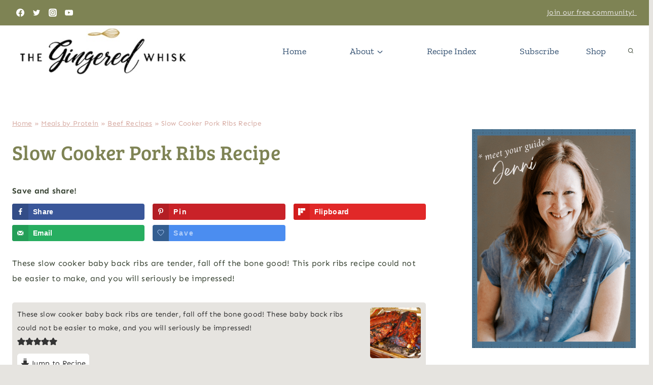

--- FILE ---
content_type: text/css
request_url: https://thegingeredwhisk.com/wp-content/uploads/omgf/kadence-fonts-gfonts/kadence-fonts-gfonts.css?ver=1647350774
body_size: -33
content:
/**
 * Auto Generated by OMGF
 * @author: Daan van den Bergh
 * @url: https://daan.dev
 */

@font-face{font-family:'Bree Serif';font-style:normal;font-weight:400;font-display:swap;src:url('//thegingeredwhisk.com/wp-content/uploads/omgf/kadence-fonts-gfonts/bree-serif-normal-latin-ext-400.woff2?ver=1647350774')format('woff2');unicode-range:U+0100-02BA, U+02BD-02C5, U+02C7-02CC, U+02CE-02D7, U+02DD-02FF, U+0304, U+0308, U+0329, U+1D00-1DBF, U+1E00-1E9F, U+1EF2-1EFF, U+2020, U+20A0-20AB, U+20AD-20C0, U+2113, U+2C60-2C7F, U+A720-A7FF;}@font-face{font-family:'Bree Serif';font-style:normal;font-weight:400;font-display:swap;src:url('//thegingeredwhisk.com/wp-content/uploads/omgf/kadence-fonts-gfonts/bree-serif-normal-latin-400.woff2?ver=1647350774')format('woff2');unicode-range:U+0000-00FF, U+0131, U+0152-0153, U+02BB-02BC, U+02C6, U+02DA, U+02DC, U+0304, U+0308, U+0329, U+2000-206F, U+20AC, U+2122, U+2191, U+2193, U+2212, U+2215, U+FEFF, U+FFFD;}@font-face{font-family:'Crimson Pro';font-style:normal;font-weight:400;font-display:swap;src:url('//thegingeredwhisk.com/wp-content/uploads/omgf/kadence-fonts-gfonts/crimson-pro-normal-latin-ext-400.woff2?ver=1647350774')format('woff2');unicode-range:U+0100-02BA, U+02BD-02C5, U+02C7-02CC, U+02CE-02D7, U+02DD-02FF, U+0304, U+0308, U+0329, U+1D00-1DBF, U+1E00-1E9F, U+1EF2-1EFF, U+2020, U+20A0-20AB, U+20AD-20C0, U+2113, U+2C60-2C7F, U+A720-A7FF;}@font-face{font-family:'Crimson Pro';font-style:normal;font-weight:400;font-display:swap;src:url('//thegingeredwhisk.com/wp-content/uploads/omgf/kadence-fonts-gfonts/crimson-pro-normal-latin-400.woff2?ver=1647350774')format('woff2');unicode-range:U+0000-00FF, U+0131, U+0152-0153, U+02BB-02BC, U+02C6, U+02DA, U+02DC, U+0304, U+0308, U+0329, U+2000-206F, U+20AC, U+2122, U+2191, U+2193, U+2212, U+2215, U+FEFF, U+FFFD;}@font-face{font-family:'Roboto Slab';font-style:normal;font-weight:400;font-display:swap;src:url('//thegingeredwhisk.com/wp-content/uploads/omgf/kadence-fonts-gfonts/roboto-slab-normal-latin-ext-400.woff2?ver=1647350774')format('woff2');unicode-range:U+0100-02BA, U+02BD-02C5, U+02C7-02CC, U+02CE-02D7, U+02DD-02FF, U+0304, U+0308, U+0329, U+1D00-1DBF, U+1E00-1E9F, U+1EF2-1EFF, U+2020, U+20A0-20AB, U+20AD-20C0, U+2113, U+2C60-2C7F, U+A720-A7FF;}@font-face{font-family:'Roboto Slab';font-style:normal;font-weight:400;font-display:swap;src:url('//thegingeredwhisk.com/wp-content/uploads/omgf/kadence-fonts-gfonts/roboto-slab-normal-latin-400.woff2?ver=1647350774')format('woff2');unicode-range:U+0000-00FF, U+0131, U+0152-0153, U+02BB-02BC, U+02C6, U+02DA, U+02DC, U+0304, U+0308, U+0329, U+2000-206F, U+20AC, U+2122, U+2191, U+2193, U+2212, U+2215, U+FEFF, U+FFFD;}@font-face{font-family:'Sen';font-style:normal;font-weight:400;font-display:swap;src:url('//thegingeredwhisk.com/wp-content/uploads/omgf/kadence-fonts-gfonts/sen-normal-latin-ext.woff2?ver=1647350774')format('woff2');unicode-range:U+0100-02BA, U+02BD-02C5, U+02C7-02CC, U+02CE-02D7, U+02DD-02FF, U+0304, U+0308, U+0329, U+1D00-1DBF, U+1E00-1E9F, U+1EF2-1EFF, U+2020, U+20A0-20AB, U+20AD-20C0, U+2113, U+2C60-2C7F, U+A720-A7FF;}@font-face{font-family:'Sen';font-style:normal;font-weight:400;font-display:swap;src:url('//thegingeredwhisk.com/wp-content/uploads/omgf/kadence-fonts-gfonts/sen-normal-latin.woff2?ver=1647350774')format('woff2');unicode-range:U+0000-00FF, U+0131, U+0152-0153, U+02BB-02BC, U+02C6, U+02DA, U+02DC, U+0304, U+0308, U+0329, U+2000-206F, U+20AC, U+2122, U+2191, U+2193, U+2212, U+2215, U+FEFF, U+FFFD;}@font-face{font-family:'Sen';font-style:normal;font-weight:600;font-display:swap;src:url('//thegingeredwhisk.com/wp-content/uploads/omgf/kadence-fonts-gfonts/sen-normal-latin-ext.woff2?ver=1647350774')format('woff2');unicode-range:U+0100-02BA, U+02BD-02C5, U+02C7-02CC, U+02CE-02D7, U+02DD-02FF, U+0304, U+0308, U+0329, U+1D00-1DBF, U+1E00-1E9F, U+1EF2-1EFF, U+2020, U+20A0-20AB, U+20AD-20C0, U+2113, U+2C60-2C7F, U+A720-A7FF;}@font-face{font-family:'Sen';font-style:normal;font-weight:600;font-display:swap;src:url('//thegingeredwhisk.com/wp-content/uploads/omgf/kadence-fonts-gfonts/sen-normal-latin.woff2?ver=1647350774')format('woff2');unicode-range:U+0000-00FF, U+0131, U+0152-0153, U+02BB-02BC, U+02C6, U+02DA, U+02DC, U+0304, U+0308, U+0329, U+2000-206F, U+20AC, U+2122, U+2191, U+2193, U+2212, U+2215, U+FEFF, U+FFFD;}@font-face{font-family:'Sen';font-style:normal;font-weight:700;font-display:swap;src:url('//thegingeredwhisk.com/wp-content/uploads/omgf/kadence-fonts-gfonts/sen-normal-latin-ext.woff2?ver=1647350774')format('woff2');unicode-range:U+0100-02BA, U+02BD-02C5, U+02C7-02CC, U+02CE-02D7, U+02DD-02FF, U+0304, U+0308, U+0329, U+1D00-1DBF, U+1E00-1E9F, U+1EF2-1EFF, U+2020, U+20A0-20AB, U+20AD-20C0, U+2113, U+2C60-2C7F, U+A720-A7FF;}@font-face{font-family:'Sen';font-style:normal;font-weight:700;font-display:swap;src:url('//thegingeredwhisk.com/wp-content/uploads/omgf/kadence-fonts-gfonts/sen-normal-latin.woff2?ver=1647350774')format('woff2');unicode-range:U+0000-00FF, U+0131, U+0152-0153, U+02BB-02BC, U+02C6, U+02DA, U+02DC, U+0304, U+0308, U+0329, U+2000-206F, U+20AC, U+2122, U+2191, U+2193, U+2212, U+2215, U+FEFF, U+FFFD;}@font-face{font-family:'Zilla Slab';font-style:normal;font-weight:400;font-display:swap;src:url('//thegingeredwhisk.com/wp-content/uploads/omgf/kadence-fonts-gfonts/zilla-slab-normal-latin-ext-400.woff2?ver=1647350774')format('woff2');unicode-range:U+0100-02BA, U+02BD-02C5, U+02C7-02CC, U+02CE-02D7, U+02DD-02FF, U+0304, U+0308, U+0329, U+1D00-1DBF, U+1E00-1E9F, U+1EF2-1EFF, U+2020, U+20A0-20AB, U+20AD-20C0, U+2113, U+2C60-2C7F, U+A720-A7FF;}@font-face{font-family:'Zilla Slab';font-style:normal;font-weight:400;font-display:swap;src:url('//thegingeredwhisk.com/wp-content/uploads/omgf/kadence-fonts-gfonts/zilla-slab-normal-latin-400.woff2?ver=1647350774')format('woff2');unicode-range:U+0000-00FF, U+0131, U+0152-0153, U+02BB-02BC, U+02C6, U+02DA, U+02DC, U+0304, U+0308, U+0329, U+2000-206F, U+20AC, U+2122, U+2191, U+2193, U+2212, U+2215, U+FEFF, U+FFFD;}